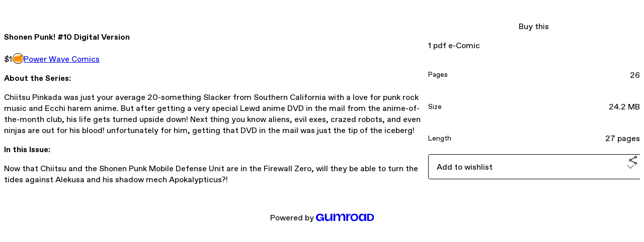

--- FILE ---
content_type: text/html; charset=utf-8
request_url: https://powerwavecomics.gumroad.com/l/fxjlcf
body_size: 5522
content:
<!DOCTYPE html>
<html lang="en">
  <head prefix="og: http://ogp.me/ns# fb: http://ogp.me/ns/fb# gumroad: http://ogp.me/ns/fb/gumroad#">
    <link rel="dns-prefetch" href="//assets.gumroad.com">
    <link rel="dns-prefetch" href="//static-2.gumroad.com">
    <link rel="dns-prefetch" href="//public-files.gumroad.com">
  <title inertia>Shonen Punk! #10 Digital Version</title>
  <meta name="action-cable-url" content="wss://cable.gumroad.com/cable" />
  <link rel="stylesheet" crossorigin="anonymous" href="https://assets.gumroad.com/packs/css/design-93f8cfce.css" />
    <style>:root{--accent: 255 51 0;--contrast-accent: 255 255 255;--font-family: "ABC Favorit", "ABC Favorit", sans-serif;--color: 0 0 0;--primary: var(--color);--contrast-primary: 255 255 255;--filled: 255 255 255;--contrast-filled: var(--color);--body-bg: #ffffff;--active-bg: rgb(var(--color) / var(--gray-1));--border-alpha: 1}body{background-color:#ffffff;color:#000;font-family:"ABC Favorit", "ABC Favorit", sans-serif}
</style>

  <meta name="csrf-param" content="authenticity_token" />
<meta name="csrf-token" content="51A8bWbCupUCZ7Wyi9FK2AMm85mPX7m_1FquMq6d1KiurQXNOkh8Hy_AkNj5-59xkKHm7nGMU3H-RzUxLfFmgQ" />
  <meta charset="utf-8">
  <meta content="149071038533330" property="fb:app_id">
  <meta content="http://www.facebook.com/gumroad" property="fb:page_id">
  <meta property="twitter:site" value="@gumroad">
  
    <meta content="Gumroad" property="og:site_name">
    <meta content="https://powerwavecomics.gumroad.com/l/fxjlcf" property="og:url">
    <meta content="About the Series: Chiitsu Pinkada was just your average 20-something Slacker from Southern California with a love for punk rock music and Ecchi harem anime. But after getting a very special Lewd anime DVD in the mail from the anime-of-the-month club, his life gets turned upside down! Next thing you know aliens, evil exes, crazed robots, and even ninjas are out for his blood! unfortunately for him, getting that DVD in the mail was just the tip of the iceberg!In this Issue: Now that Chiitsu and the Shonen Punk Mobile Defense Unit are in the Firewall Zero, will they be able to turn the tides against Alekusa and his shadow mech Apokalypticus?!" property="og:description">
    <meta content="About the Series: Chiitsu Pinkada was just your average 20-something Slacker from Southern California with a love for punk rock music and Ecchi harem anime. But after getting a very special Lewd anime DVD in the mail from the anime-of-the-month club, his life gets turned upside down! Next thing you know aliens, evil exes, crazed robots, and even ninjas are out for his blood! unfortunately for him, getting that DVD in the mail was just the tip of the iceberg!In this Issue: Now that Chiitsu and the Shonen Punk Mobile Defense Unit are in the Firewall Zero, will they be able to turn the tides against Alekusa and his shadow mech Apokalypticus?!" name="description">
    <meta content="fxjlcf" property="product:retailer_item_id">
    <meta content="1.0" property="product:price:amount">
    <meta content="USD" property="product:price:currency">
    <meta content="gumroad:product" property="og:type">
    <meta property="twitter:card" value="summary_large_image" />
<meta property="twitter:title" value="Shonen Punk! #10 Digital Version" />
<meta property="twitter:domain" value="Gumroad" />
<meta property="twitter:description" value="About the Series: Chiitsu Pinkada was just your average 20-something Slacker from Southern California with a love for punk rock music and Ecchi harem anime. But after getting a very special Lewd an..." />
<meta property="twitter:creator" value="@teh_andeh" />
<meta property="twitter:image" value="https://public-files.gumroad.com/4vn4qe9hr2lj85itm7dgr4k8rhg0" />

      <link rel="preload" as="image" href="https://public-files.gumroad.com/4vn4qe9hr2lj85itm7dgr4k8rhg0">
  <meta property="og:image" content="https://public-files.gumroad.com/4vn4qe9hr2lj85itm7dgr4k8rhg0">
  <meta property="og:image:alt" content="">
  <meta property="og:title" content="Shonen Punk! #10 Digital Version">
  <meta property="gr:google_analytics:enabled" content="true">
  <meta property="gr:fb_pixel:enabled" content="true">
  <meta property="gr:logged_in_user:id" content="">
  <meta property="gr:environment" value="production">
  <meta property="gr:page:type" content="product">
  <meta property="gr:facebook_sdk:enabled" content="true">
  <meta content="initial-scale = 1.0, width = device-width" name="viewport">
  <meta property="stripe:pk" value="pk_live_Db80xIzLPWhKo1byPrnERmym">
  <meta property="stripe:api_version" value="2023-10-16; risk_in_requirements_beta=v1; retrieve_tax_forms_beta=v1;">
  <link href="/opensearch.xml" rel="search" type="application/opensearchdescription+xml" title="Gumroad">
    <link href="https://powerwavecomics.gumroad.com/l/fxjlcf" rel="canonical">

    <script type="application/ld+json">
      {"@context":"https://schema.org","@type":"Book","name":"Shonen Punk! #10 Digital Version","author":{"@type":"Person","name":"Power Wave Comics"},"description":"1 pdf e-Comic","url":"https://powerwavecomics.gumroad.com/l/fxjlcf","workExample":[{"@type":"Book","bookFormat":"EBook","name":"Shonen Punk! #10 Digital Version (PDF)"}]}
    </script>

    <link href="https://public-files.gumroad.com/fotyknrrbw23tt20wcwmgtdyljcx" rel="shortcut icon">
</head>

  <body id="product_page" class="group/body mac" style="">
    <div id="design-settings" data-settings="{&quot;font&quot;:{&quot;name&quot;:&quot;ABC Favorit&quot;,&quot;url&quot;:&quot;https://assets.gumroad.com/assets/ABCFavorit-Regular-26182c8c3addf6e4f8889817249c23b22c93233a8212e5e86574459e4dc926e2.woff2&quot;}}" style="display: none;"></div>
    <div id="user-agent-info" data-settings="{&quot;is_mobile&quot;:false}" style="display: none;"></div>
    <div class="react-entry-point" style="display:contents" id="Alert-react-component-f083d802-0614-4218-9b82-a9566d9209d5"><div class="fixed top-4 left-1/2 z-100 w-max max-w-[calc(100vw-2rem)] rounded bg-background md:max-w-sm invisible" style="transform:translateX(-50%) translateY(calc(-100% - var(--spacer-4)));transition:all 0.3s ease-out 0.5s"><div role="alert" class="flex items-start gap-2 rounded border border-border p-3"><div class="flex-1"><div></div></div></div></div></div>
      <script type="application/json" class="js-react-on-rails-component" data-component-name="Alert" data-dom-id="Alert-react-component-f083d802-0614-4218-9b82-a9566d9209d5">{"initial":null}</script>
      


    <div class="flex flex-col lg:flex-row h-screen">
      <main class="flex-1 flex flex-col lg:h-screen overflow-y-auto">
        <div class="flex-1 flex flex-col">
          


<noscript>
  <div id="javascript-notice">
    <strong>JavaScript is required to buy this product.</strong>
    Enable JavaScript in your browser settings and refresh this page to continue.
  </div>
</noscript>



  <script type="application/json" id="js-react-on-rails-context">{"railsEnv":"production","inMailer":false,"i18nLocale":"en","i18nDefaultLocale":"en","rorVersion":"14.0.4","rorPro":false,"href":"https://powerwavecomics.gumroad.com/l/fxjlcf","location":"/l/fxjlcf","scheme":"https","host":"powerwavecomics.gumroad.com","port":null,"pathname":"/l/fxjlcf","search":null,"httpAcceptLanguage":null,"design_settings":{"font":{"name":"ABC Favorit","url":"https://assets.gumroad.com/assets/ABCFavorit-Regular-26182c8c3addf6e4f8889817249c23b22c93233a8212e5e86574459e4dc926e2.woff2"}},"domain_settings":{"scheme":"https","app_domain":"gumroad.com","root_domain":"gumroad.com","short_domain":"gum.co","discover_domain":"gumroad.com","third_party_analytics_domain":"gumroad-analytics.com","api_domain":"api.gumroad.com"},"user_agent_info":{"is_mobile":false},"logged_in_user":null,"current_seller":null,"csp_nonce":"MA9C0XnfnhuhQYa4geHLVZks/urzObQRT/W26Nt2VQY=","locale":"en-US","feature_flags":{"require_email_typo_acknowledgment":true,"disable_stripe_signup":true},"serverSide":false}</script>
<div class="react-entry-point" style="display:contents" id="ProductPage-react-component-16091735-227b-4de4-bd5b-b99c5f4d9803"><section aria-label="Product information bar" class="border-0 bg-background" style="overflow:hidden;padding:0;height:0;transition:var(--transition-duration);flex-shrink:0;position:fixed;top:0;left:0;right:0;z-index:var(--z-index-menubar)"><div class="mx-auto flex max-w-product-page items-center justify-between gap-4 p-4 lg:px-8" style="transition:var(--transition-duration);margin-top:0"><div itemscope="" itemProp="offers" itemType="https://schema.org/Offer" class="flex items-center"><span class="group/tooltip relative inline-grid right"><span aria-describedby=":R4l:" style="display:contents"><div class="relative grid grid-flow-col border border-r-0 border-border"><div class="bg-accent px-2 py-1 text-accent-foreground" itemProp="price" content="1">$1</div><div class="border-border border-r-transparent border-[calc(0.5lh+--spacing(1))] border-l-1"></div><div class="absolute top-0 right-px bottom-0 border-accent border-r-transparent border-[calc(0.5lh+--spacing(1))] border-l-1"></div></div></span><span role="tooltip" id=":R4l:" class="absolute z-30 hidden w-40 max-w-max rounded-md bg-primary p-3 text-primary-foreground group-focus-within/tooltip:block group-hover/tooltip:block top-1/2 -translate-y-1/2 left-full translate-x-2"><div class="absolute border-6 border-transparent top-1/2 -translate-y-1/2 right-full border-r-primary"></div>$1</span></span><link itemProp="url" href="https://powerwavecomics.gumroad.com/l/fxjlcf"/><div itemProp="availability" hidden="">https://schema.org/InStock</div><div itemProp="priceCurrency" hidden="">usd</div><div itemProp="seller" itemType="https://schema.org/Person" hidden=""><div itemProp="name" hidden="">Power Wave Comics</div></div></div><h3 class="hidden flex-1 lg:block">Shonen Punk! #10 Digital Version</h3><a href="https://gumroad.com/checkout?product=fxjlcf&amp;quantity=1" target="_top" style="align-items:unset" class="inline-flex items-center justify-center gap-2 cursor-pointer border border-border rounded font-[inherit] no-underline transition-transform hover:-translate-1 hover:shadow active:translate-0 active:shadow-none disabled:opacity-30 disabled:hover:translate-0 disabled:hover:shadow-none px-4 py-3 text-base leading-[1.4] bg-accent text-accent-foreground">Buy this</a></div></section><section class="border-b border-border"><div class="mx-auto w-full max-w-product-page lg:py-16 p-4 lg:px-8"><article class="relative grid rounded border border-border bg-background lg:grid-cols-[2fr_1fr]"><figure class="group relative col-span-full overflow-hidden rounded-t border-b border-border bg-(image:--product-cover-placeholder) bg-cover" aria-label="Product preview"><div class="flex h-full snap-x snap-mandatory items-center overflow-x-scroll overflow-y-hidden [scrollbar-width:none] [&amp;::-webkit-scrollbar]:hidden" style="aspect-ratio:0.6666666666666666"><div role="tabpanel" id="4de6239cfa778666897c59985c12fc90" class="mt-0! flex min-h-[1px] flex-[1_0_100%] snap-start justify-center border-0! p-0!"></div></div></figure><section class="lg:border-r"><header class="grid gap-4 p-6 not-first:border-t"><h1 itemProp="name">Shonen Punk! #10 Digital Version</h1></header><section class="grid grid-cols-[auto_1fr] gap-[1px] border-t border-border p-0 sm:grid-cols-[auto_auto_minmax(max-content,1fr)]"><div class="px-6 py-4 outline outline-offset-0 outline-border"><div itemscope="" itemProp="offers" itemType="https://schema.org/Offer" class="flex items-center"><span class="group/tooltip relative inline-grid right"><span aria-describedby=":Rl79:" style="display:contents"><div class="relative grid grid-flow-col border border-r-0 border-border"><div class="bg-accent px-2 py-1 text-accent-foreground" itemProp="price" content="1">$1</div><div class="border-border border-r-transparent border-[calc(0.5lh+--spacing(1))] border-l-1"></div><div class="absolute top-0 right-px bottom-0 border-accent border-r-transparent border-[calc(0.5lh+--spacing(1))] border-l-1"></div></div></span><span role="tooltip" id=":Rl79:" class="absolute z-30 hidden w-40 max-w-max rounded-md bg-primary p-3 text-primary-foreground group-focus-within/tooltip:block group-hover/tooltip:block top-1/2 -translate-y-1/2 left-full translate-x-2"><div class="absolute border-6 border-transparent top-1/2 -translate-y-1/2 right-full border-r-primary"></div>$1</span></span><link itemProp="url" href="https://powerwavecomics.gumroad.com/l/fxjlcf"/><div itemProp="availability" hidden="">https://schema.org/InStock</div><div itemProp="priceCurrency" hidden="">usd</div><div itemProp="seller" itemType="https://schema.org/Person" hidden=""><div itemProp="name" hidden="">Power Wave Comics</div></div></div></div><div class="flex flex-wrap items-center gap-2 px-6 py-4 outline outline-offset-0 outline-border sm:col-[2/-1]"><a href="https://powerwavecomics.gumroad.com/" target="_blank" class="relative flex items-center gap-2" rel="noreferrer"><img class="user-avatar" src="https://public-files.gumroad.com/fotyknrrbw23tt20wcwmgtdyljcx"/>Power Wave Comics</a></div></section><section class="border-t border-border p-6"><div class="rich-text"><p><strong>About the Series: </strong></p><p>Chiitsu Pinkada was just your average 20-something Slacker from Southern California with a love for punk rock music and Ecchi harem anime. But after getting a very special Lewd anime DVD in the mail from the anime-of-the-month club, his life gets turned upside down! Next thing you know aliens, evil exes, crazed robots, and even ninjas are out for his blood! unfortunately for him, getting that DVD in the mail was just the tip of the iceberg!</p><p><strong>In this Issue: </strong></p><p>Now that Chiitsu and the Shonen Punk Mobile Defense Unit are in the Firewall Zero, will they be able to turn the tides against Alekusa and his shadow mech Apokalypticus?!</p><p><br></p></div></section></section><section><section class="grid gap-4 p-6 not-first:border-t"><a href="https://gumroad.com/checkout?product=fxjlcf&amp;quantity=1" target="_top" style="align-items:unset" class="inline-flex items-center justify-center gap-2 cursor-pointer border border-border rounded font-[inherit] no-underline transition-transform hover:-translate-1 hover:shadow active:translate-0 active:shadow-none disabled:opacity-30 disabled:hover:translate-0 disabled:hover:shadow-none px-4 py-3 text-base leading-[1.4] bg-accent text-accent-foreground">Buy this</a><div class="grid divide-y divide-solid divide-border rounded border border-border bg-background"><p class="flex flex-wrap items-center justify-between gap-4 p-4">1 pdf e-Comic</p><div class="flex flex-wrap items-center justify-between gap-4 p-4"><h5 class="grow font-bold">Pages</h5><div>26</div></div><div class="flex flex-wrap items-center justify-between gap-4 p-4"><h5 class="grow font-bold">Size</h5><div>24.2 MB</div></div><div class="flex flex-wrap items-center justify-between gap-4 p-4"><h5 class="grow font-bold">Length</h5><div>27 pages</div></div></div><div class="grid grid-cols-[1fr_auto] gap-2"><div class="combobox"><div role="combobox" aria-expanded="false" aria-controls=":R5op9:" tabindex="0" class="input " aria-label="Add to wishlist"><span class="fake-input text-singleline">Add to wishlist</span><span class="icon icon-outline-cheveron-down"></span></div><div hidden=""><datalist id=":R5op9:"><div role="option" id=":R5op9:-0" class=""><div><span class="icon icon-plus"></span> New wishlist</div></div></datalist></div></div><details class="popover toggle"><summary aria-label="Share" aria-haspopup="true" aria-expanded="false"><span class="group/tooltip relative inline-grid bottom"><span aria-describedby=":Rpop9:" style="display:contents"><button class="inline-flex items-center justify-center gap-2 cursor-pointer border border-border rounded bg-transparent text-current font-[inherit] no-underline transition-transform hover:-translate-1 hover:shadow active:translate-0 active:shadow-none disabled:opacity-30 disabled:hover:translate-0 disabled:hover:shadow-none px-4 py-3 text-base leading-[1.4]" type="button" aria-label="Share"><span class="icon icon-share"></span></button></span><span role="tooltip" id=":Rpop9:" class="absolute z-30 hidden w-40 max-w-max rounded-md bg-primary p-3 text-primary-foreground group-focus-within/tooltip:block group-hover/tooltip:block left-1/2 -translate-x-1/2 top-full translate-y-2"><div class="absolute border-6 border-transparent left-1/2 -translate-x-1/2 bottom-full border-b-primary"></div>Share</span></span></summary><div class="dropdown" style="translate:min(0px - 100% - var(--spacer-4), 0px);max-width:calc(0px - 2 * var(--spacer-4))"><div class="grid grid-cols-1 gap-4"><a href="https://twitter.com/intent/tweet?url=https%3A%2F%2Fpowerwavecomics.gumroad.com%2Fl%2Ffxjlcf&amp;text=Buy%20Shonen%20Punk!%20%2310%20Digital%20Version%20on%20%40Gumroad" target="_blank" rel="noopener noreferrer" class="inline-flex items-center justify-center gap-2 cursor-pointer border rounded font-[inherit] no-underline transition-transform hover:-translate-1 hover:shadow active:translate-0 active:shadow-none disabled:opacity-30 disabled:hover:translate-0 disabled:hover:shadow-none px-4 py-3 text-base leading-[1.4] bg-black text-white border-black"><span class="brand-icon brand-icon-twitter"></span>Share on X</a><a href="https://www.facebook.com/sharer/sharer.php?u=https%3A%2F%2Fpowerwavecomics.gumroad.com%2Fl%2Ffxjlcf&amp;quote=Shonen%20Punk!%20%2310%20Digital%20Version" target="_blank" rel="noopener noreferrer" class="inline-flex items-center justify-center gap-2 cursor-pointer border rounded font-[inherit] no-underline transition-transform hover:-translate-1 hover:shadow active:translate-0 active:shadow-none disabled:opacity-30 disabled:hover:translate-0 disabled:hover:shadow-none px-4 py-3 text-base leading-[1.4] bg-[#4267b2] text-white border-[#4267b2]"><span class="brand-icon brand-icon-facebook"></span>Share on Facebook</a><span class="group/tooltip relative inline-grid bottom"><span aria-describedby=":R79op9:" style="display:contents"><span class="contents"><button class="inline-flex items-center justify-center gap-2 cursor-pointer border border-border rounded bg-transparent text-current font-[inherit] no-underline transition-transform hover:-translate-1 hover:shadow active:translate-0 active:shadow-none disabled:opacity-30 disabled:hover:translate-0 disabled:hover:shadow-none px-4 py-3 text-base leading-[1.4]" type="button" aria-label="Copy product URL"><span class="icon icon-link"></span> Copy link</button></span></span><span role="tooltip" id=":R79op9:" class="absolute z-30 hidden w-40 max-w-max rounded-md bg-primary p-3 text-primary-foreground group-focus-within/tooltip:block group-hover/tooltip:block left-1/2 -translate-x-1/2 top-full translate-y-2"><div class="absolute border-6 border-transparent left-1/2 -translate-x-1/2 bottom-full border-b-primary"></div>Copy product URL</span></span></div></div></details></div></section></section></article></div></section><footer class="px-4 py-8 text-center lg:py-16"><div>Powered by <a href="https://gumroad.com/" class="logo-full" aria-label="Gumroad"></a></div></footer></div>
      <script type="application/json" class="js-react-on-rails-component" data-component-name="ProductPage" data-dom-id="ProductPage-react-component-16091735-227b-4de4-bd5b-b99c5f4d9803">{"product":{"id":"wsCIT2V49qDjnlLDnMFZyw==","permalink":"fxjlcf","name":"Shonen Punk! #10 Digital Version","seller":{"id":"6850160142441","name":"Power Wave Comics","avatar_url":"https://public-files.gumroad.com/fotyknrrbw23tt20wcwmgtdyljcx","profile_url":"https://powerwavecomics.gumroad.com/"},"collaborating_user":null,"covers":[{"url":"https://public-files.gumroad.com/4vn4qe9hr2lj85itm7dgr4k8rhg0","original_url":"https://public-files.gumroad.com/waanj1369r8bhzvk5wbx2qs2lv45","thumbnail":null,"id":"4de6239cfa778666897c59985c12fc90","type":"image","filetype":"png","width":670,"height":1005,"native_width":1008,"native_height":1512}],"main_cover_id":"4de6239cfa778666897c59985c12fc90","thumbnail_url":"https://public-files.gumroad.com/8oqr07kdrack8blkrf4spq6aeppa","quantity_remaining":null,"long_url":"https://powerwavecomics.gumroad.com/l/fxjlcf","is_sales_limited":false,"ratings":{"count":0,"average":0.0,"percentages":[0,0,0,0,0]},"custom_button_text_option":"buy_this_prompt","is_compliance_blocked":false,"is_published":true,"is_stream_only":false,"streamable":false,"sales_count":null,"summary":"1 pdf e-Comic","attributes":[{"name":"Pages","value":"26"},{"name":"Size","value":"24.2 MB"},{"name":"Length","value":"27 pages"}],"description_html":"\u003cp\u003e\u003cstrong\u003eAbout the Series: \u003c/strong\u003e\u003c/p\u003e\u003cp\u003eChiitsu Pinkada was just your average 20-something Slacker from Southern California with a love for punk rock music and Ecchi harem anime. But after getting a very special Lewd anime DVD in the mail from the anime-of-the-month club, his life gets turned upside down! Next thing you know aliens, evil exes, crazed robots, and even ninjas are out for his blood! unfortunately for him, getting that DVD in the mail was just the tip of the iceberg!\u003c/p\u003e\u003cp\u003e\u003cstrong\u003eIn this Issue: \u003c/strong\u003e\u003c/p\u003e\u003cp\u003eNow that Chiitsu and the Shonen Punk Mobile Defense Unit are in the Firewall Zero, will they be able to turn the tides against Alekusa and his shadow mech Apokalypticus?!\u003c/p\u003e\u003cp\u003e\u003cbr\u003e\u003c/p\u003e","currency_code":"usd","price_cents":100,"rental_price_cents":null,"pwyw":null,"eligible_for_installment_plans":true,"allow_installment_plan":false,"installment_plan":null,"is_legacy_subscription":false,"is_tiered_membership":false,"is_physical":false,"custom_view_content_button_text":"Start reading","is_multiseat_license":false,"hide_sold_out_variants":false,"native_type":"ebook","preorder":null,"duration_in_months":null,"rental":null,"is_quantity_enabled":false,"free_trial":null,"recurrences":null,"options":[],"analytics":{"google_analytics_id":null,"facebook_pixel_id":null,"free_sales":true},"has_third_party_analytics":false,"ppp_details":null,"can_edit":false,"refund_policy":null,"bundle_products":[],"public_files":[],"audio_previews_enabled":true},"discount_code":null,"purchase":null,"wishlists":[],"currency_code":"usd","show_ratings_filter":true,"creator_profile":{"external_id":"6850160142441","avatar_url":"https://public-files.gumroad.com/fotyknrrbw23tt20wcwmgtdyljcx","name":"Power Wave Comics","twitter_handle":"teh_andeh","subdomain":"powerwavecomics.gumroad.com"},"sections":[],"main_section_index":0}</script>
      


        </div>
      </main>
    </div>
    <script src="https://assets.gumroad.com/assets/application-cbf244e9109e70d7b04497041636f00173a1e588f9b879b3a3ef11f8dfb86e5c.js" type="1825a2002266cc28997a8c94-text/javascript"></script>
    
        <script src="https://assets.gumroad.com/packs/js/webpack-runtime-6d9280fd437d31da649a.js" defer="defer" type="1825a2002266cc28997a8c94-text/javascript"></script>
<script src="https://assets.gumroad.com/packs/js/webpack-commons-17181161a28c64a51960.js" defer="defer" type="1825a2002266cc28997a8c94-text/javascript"></script>
<script src="https://assets.gumroad.com/packs/js/4310-df05bc5c75bb7454b65f.js" defer="defer" type="1825a2002266cc28997a8c94-text/javascript"></script>
<script src="https://assets.gumroad.com/packs/js/product-06cc58f3e80b424314cf.js" defer="defer" type="1825a2002266cc28997a8c94-text/javascript"></script>

  <script src="/cdn-cgi/scripts/7d0fa10a/cloudflare-static/rocket-loader.min.js" data-cf-settings="1825a2002266cc28997a8c94-|49" defer></script><script defer src="https://static.cloudflareinsights.com/beacon.min.js/vcd15cbe7772f49c399c6a5babf22c1241717689176015" integrity="sha512-ZpsOmlRQV6y907TI0dKBHq9Md29nnaEIPlkf84rnaERnq6zvWvPUqr2ft8M1aS28oN72PdrCzSjY4U6VaAw1EQ==" nonce="MA9C0XnfnhuhQYa4geHLVZks/urzObQRT/W26Nt2VQY=" data-cf-beacon='{"rayId":"9c0c54e56d74cf36","version":"2025.9.1","serverTiming":{"name":{"cfExtPri":true,"cfEdge":true,"cfOrigin":true,"cfL4":true,"cfSpeedBrain":true,"cfCacheStatus":true}},"token":"5070e21320304a1ba2b0a42ce9682840","b":1}' crossorigin="anonymous"></script>
</body>
</html>
